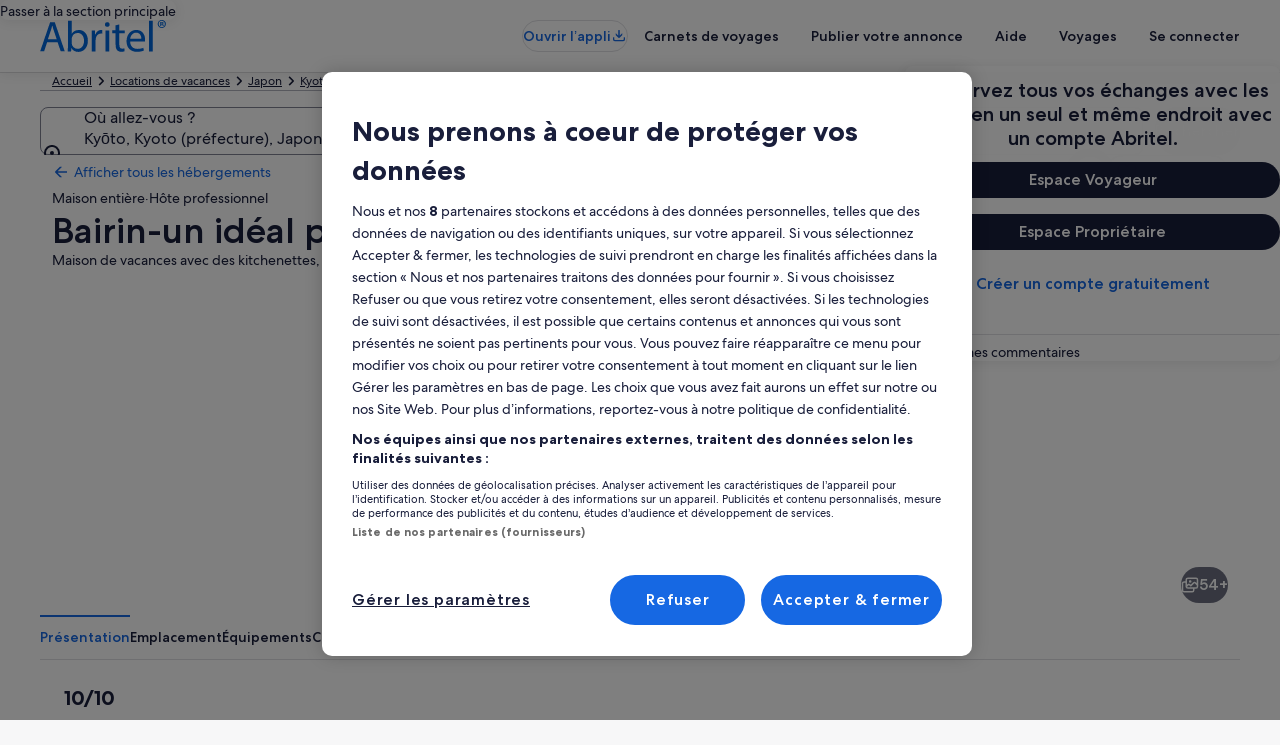

--- FILE ---
content_type: application/javascript
request_url: https://c.travel-assets.com/blossom-flex-ui/shared~DatePickerAndTravelerForm.e6e04fc3c4592beeda8c.js
body_size: 3317
content:
/*@license For license information please refer to shared~DatePickerAndTravelerForm.licenses.txt*/
(self.__LOADABLE_LOADED_CHUNKS__=self.__LOADABLE_LOADED_CHUNKS__||[]).push([[86048],{53378:function(e,t,a){a.d(t,{xI:function(){return L},J_:function(){return A},dP:function(){return D}});var n=a(96540),r=a(15685),l=a(26973),i=a(1192),o=a(10159),d=a(71990),c=a(93576),m=a(85625),u=a(72195),s=a(53735),v=a(28667),p=a(25932),h=a(13670);const g=(e=!1,t=0)=>{const{formatText:a}=(0,i.useLocalization)();return{startId:"hotels-check-in",startLabel:a("datePicker.fromDate.label"),startName:"startDate",startPlaceholder:a("datePicker.dateInput.placeholder"),startInvalid:"",endId:"hotels-check-out",endLabel:a("datePicker.toDate.label"),endName:"endDate",endPlaceholder:a("datePicker.dateInput.placeholder"),endInvalid:"",buttonText:a("datePicker.doneHeader"),daysBookableInAdvance:500,midnightBookingOffset:4,__typename:"LodgingFormDateField",validations:f(e,t,a)}},f=(e,t,a)=>{const n=[{__typename:"StartDateRequiredValidation",error:a("wizard.datePicker.warning.invalidFromDate.text"),events:[l.Jf.ON_CHANGE,l.Jf.ON_SUBMIT]},{__typename:"EndDateRequiredValidation",error:a("wizard.datePicker.warning.invalidToDate.text"),events:[l.Jf.ON_CHANGE,l.Jf.ON_SUBMIT]},{__typename:"DateOrderValidation",error:a("wizard.datePicker.warning.invalidToDate.text"),events:[l.Jf.ON_LOAD,l.Jf.ON_CHANGE,l.Jf.ON_SUBMIT]}];if(!e){const e={__typename:"MaxDateRangeValidation",error:!isNaN(t)&&t>0?a("wizard.datePicker.warning.dynamicDateRangeOverLimit",t):a("wizard.datePicker.warning.dateRangeOverLimit"),maxDateRange:!isNaN(t)&&t>0?t:28,events:[l.Jf.ON_LOAD,l.Jf.ON_CHANGE,l.Jf.ON_SUBMIT]};return[...n,e]}return n};var E=a(28039);const _=({propertySingleOffersearchFormRef:e,dateFieldProps:t,enableWeekdayFormatting:a,toggleCalendar:r,submitButtonLabel:i,travelerContent:o,hiddenFieldsContent:d,children:c})=>n.createElement(s.X,{space:"three",wrap:"wrap"},n.createElement(v.C,{minWidth:"full_width"},n.createElement("div",{id:"propertySingleOfferSection","data-testid":"propertySingleOfferSection",ref:e},n.createElement(l.vM,Object.assign({},t,{mediumDateFormatProp:a?"MMMEd":"MMMd",autoOpenCalendar:r})))),n.createElement(v.C,{minWidth:"full_width"},o),n.createElement(v.C,{minWidth:"full_width"},n.createElement(l.b7,{fieldName:"submit",data:{__typename:"LodgingFormSubmitButton",label:i}})),d,c),b=({context:e,travelerData:t})=>{var a,r,l,i,o,d,c,m,u,s,v,p,h,g,f,E,_,b,x;const O=String(null!==(l=null===(r=null===(a=null==e?void 0:e.searchContext)||void 0===a?void 0:a.location)||void 0===r?void 0:r.id)&&void 0!==l?l:""),k=String(null!==(c=null===(d=null===(o=null===(i=null==e?void 0:e.searchContext)||void 0===i?void 0:i.location)||void 0===o?void 0:o.parent)||void 0===d?void 0:d.id)&&void 0!==c?c:""),C=String(null!==(h=null!==(m=null==t?void 0:t.adults)&&void 0!==m?m:null===(p=null===(v=null===(s=null===(u=null==e?void 0:e.searchContext)||void 0===u?void 0:u.hotelSearch)||void 0===s?void 0:s.rooms)||void 0===v?void 0:v.at(0))||void 0===p?void 0:p.adults)&&void 0!==h?h:2),S=null!==(x=null!==(g=null==t?void 0:t.children)&&void 0!==g?g:null===(b=null===(_=null===(E=null===(f=null==e?void 0:e.searchContext)||void 0===f?void 0:f.hotelSearch)||void 0===E?void 0:E.rooms)||void 0===_?void 0:_.at(0))||void 0===b?void 0:b.childrenAges)&&void 0!==x?x:[],w=S.length>0;return n.createElement(n.Fragment,null,n.createElement("input",{type:"hidden",name:"selected",value:O}),n.createElement("input",{type:"hidden",name:"regionId",value:k}),n.createElement("input",{type:"hidden",name:"adults",value:C}),w&&n.createElement("input",{type:"hidden",name:"children",value:(y=S,y.map((e=>`1_${e}`)).join(","))}),(null==t?void 0:t.petsIncluded)&&n.createElement("input",{type:"hidden",name:"pets",value:"true"}));var y};var x=a(63971),O=a(51875),k=a(17434);const C=(0,h.O)(l.rB),S=(0,h.O)(d.$O),w=(0,h.O)(c.FP),y=e=>{if(e.includes("_")){const t=e.split("_");return parseInt(t[1],10)}return parseInt(e,10)},P={id:"pdp-search-form",method:"GET",action:"/Hotel-Search"},I=({onChange:e,children:t})=>{const a=n.useMemo((()=>t=>{if("change"===t.type)e(t.field)}),[e]);return n.createElement(l.E1,{value:a},t)},A=({context:e,children:t,showCTAButton:a,hidePrice:r})=>{const{formatText:d}=(0,i.useLocalization)(),c=g(),m=(0,E.f)(),[,p]=(0,o.useDialog)("datepicker-start"),{registerTarget:h}=(0,x.OK)(),f=h("pdp-search-form"),_=h("startDate"),b=n.useRef(null),[O,k]=n.useState(!1),w={fieldName:"dates",data:c,startDateRef:_,endDateRef:b},y={fieldName:"travelers",data:m,closeOnSubmit:!1,trigger:l.xJ.INPUT};return n.createElement(N,null,n.createElement(I,{onChange:e=>{"travelers"===e&&(p.openDialog(),k(!0)),"dates"===e&&setTimeout((()=>{var e;return null===(e=null==f?void 0:f.current)||void 0===e?void 0:e.submit()}),1)}},n.createElement(C,{context:e,data:P,formRef:f},n.createElement(u.N,{padding:{blockend:"four"}},n.createElement(s.X,{space:"two",wrap:"wrap"},n.createElement(v.C,{grow:2},n.createElement("div",null,n.createElement(l.vM,Object.assign({},w,{closeOnSubmit:!1,autoOpenCalendar:O})))),n.createElement(v.C,{minWidth:"full_width"},n.createElement("div",null,n.createElement(l.p0,Object.assign({},y)))),a&&n.createElement(n.Fragment,null,n.createElement(v.C,{minWidth:"full_width"},n.createElement("div",null,n.createElement(l.b7,{fieldName:"submit",data:{__typename:"LodgingFormSubmitButton",label:d("hotels.checkAvailability")}}))),n.createElement(v.C,{minWidth:"full_width"},n.createElement(S,{context:e,clickTargetRef:"startDate",scrollSectionRef:"SearchForm",hideSectionRef:"SearchForm",hidePrice:r}))),n.createElement(T,{context:e}),t)))))},L=({context:e,children:t,autoOpenCalendar:a,enableWeekdayFormatting:r})=>{const{formatText:o}=(0,i.useLocalization)(),d=g(),c=(0,E.f)(),{registerTarget:m}=(0,x.OK)(),p=m("startDate"),h=n.useRef(null),[f,_]=n.useState(a),{isSticky:b}=(0,O.bx)();n.useEffect((()=>{b&&_(!1)}),[b]);const k={fieldName:"dates",data:d,startDateRef:p,endDateRef:h},S={fieldName:"travelers",data:c,closeOnSubmit:!0,trigger:l.xJ.INPUT};return n.createElement(N,null,n.createElement(C,{context:e,data:P},n.createElement(u.N,{padding:{blockstart:"two",blockend:"four"}},n.createElement(s.X,{space:"two",wrap:"wrap"},n.createElement(v.C,{grow:2},n.createElement("div",null,n.createElement(l.vM,Object.assign({},k,{autoOpenCalendar:f,mediumDateFormatProp:r?"MMMEd":"MMMd"})))),n.createElement(v.C,{minWidth:"third_width"},n.createElement("div",null,n.createElement(l.p0,Object.assign({},S)))),n.createElement(v.C,{grow:1},n.createElement("div",null,n.createElement(l.b7,{fieldName:"submit",data:{__typename:"LodgingFormSubmitButton",label:o("hotels.checkAvailability")}}))),n.createElement(T,{context:e}),t))))},D=({context:e,enableWeekdayFormatting:t,maxDateRange:a,children:o})=>{var d,c,u,s,v,h,f,O,S,I,A;const{formatText:L}=(0,i.useLocalization)(),D="vrbo"===(null===(d=null==e?void 0:e.site)||void 0===d?void 0:d.brand),R=g(D,a),{registerTarget:z}=(0,x.OK)(),B=(0,E.f)(D),F=z("startDate"),M=n.useRef(null),H=z("propertySingleOfferSection"),[J,U]=n.useState(!1),W=z("travelers"),j=(0,r.zy)(),G=null!==(h=null===(v=null===(s=null===(u=null===(c=null==e?void 0:e.searchContext)||void 0===c?void 0:c.hotelSearch)||void 0===u?void 0:u.rooms)||void 0===s?void 0:s.at(0))||void 0===v?void 0:v.adults)&&void 0!==h?h:2,K=null!==(A=null===(I=null===(S=null===(O=null===(f=null==e?void 0:e.searchContext)||void 0===f?void 0:f.hotelSearch)||void 0===O?void 0:O.rooms)||void 0===S?void 0:S.at(0))||void 0===I?void 0:I.childrenAges)&&void 0!==A?A:[],[V,q]=n.useState({adults:G,children:K,petsIncluded:!1}),X=n.useCallback((e=>{var t,a,n,r;q({adults:null!==(t=e.adults)&&void 0!==t?t:G,children:null!==(n=null===(a=e.children)||void 0===a?void 0:a.map(y))&&void 0!==n?n:[],petsIncluded:null!==(r=e.isPetsIncluded)&&void 0!==r&&r})}),[G]);(0,p._H)({query:{type:k.E.VRBO_CHECK_AVAILABILITY_CALL_TO_ACTION_BUTTON_CLICK},onSignal:()=>U(!0)});const $={fieldName:"dates",data:R,startDateRef:F,endDateRef:M,showCalendar:U},Y={fieldName:"travelers",data:B,closeOnSubmit:!0,trigger:l.xJ.INPUT},Q={id:P.id,method:P.method,action:function(){var e;if(D){const t=/(\/[a-z]{2}-[a-z]{2}\/)/,a=(null===(e=null==j?void 0:j.pathname.match(t))||void 0===e?void 0:e[1])||"";return""===a?"/search":`${a}search`}return"/Hotel-Search"}()};const Z=V.children.map((e=>({age:e}))),ee={propertySingleOffersearchFormRef:H,dateFieldProps:$,enableWeekdayFormatting:t,toggleCalendar:J,submitButtonLabel:L("hotels.checkAvailability"),children:o};return n.createElement(m.Experiment,{name:"Optimise_traveler_selector_experience",logExposure:!0},n.createElement(m.ExperimentControl,null,n.createElement(N,null,n.createElement(C,{context:e,data:Q},n.createElement(_,Object.assign({},ee,{travelerContent:n.createElement(l.p0,Object.assign({},Y)),hiddenFieldsContent:n.createElement(T,{context:e})}))))),n.createElement(m.ExperimentVariant,{bucket:1},n.createElement(N,null,n.createElement(C,{context:e,data:Q},n.createElement(_,Object.assign({},ee,{travelerContent:n.createElement("div",null,n.createElement(w,{context:e,additionalInputs:{shoppingContext:{multiItem:null},travelAdTrackingInfo:null,searchOffer:null,referrer:"HSR"},dialogId:"traveler-selector-dialog",triggerRef:W,updateStoreWithTravelerUrlData:X,isNestDialog:!0,initialState:{adults:V.adults,children:Z,petsIncluded:V.petsIncluded}})),hiddenFieldsContent:n.createElement(b,{context:e,travelerData:V})}))))))},T=({context:e})=>{var t;const a=String(e.searchContext.location.id),r=String(null===(t=e.searchContext.location.parent)||void 0===t?void 0:t.id);return n.createElement(n.Fragment,null,n.createElement("input",{type:"hidden",name:"selected",value:a}),n.createElement("input",{type:"hidden",name:"regionId",value:r}))},N=({children:e})=>{const t=n.useMemo((()=>({referrer:{pagePrefix:"HOT.HIS"}})),[]);return n.createElement(l.jx.Provider,{value:t},e)};N.displayName="ReferrerContextProvider"},28039:function(e,t,a){a.d(t,{f:function(){return r}});var n=a(1192);const r=(e=!1)=>{const{formatText:t}=(0,n.useLocalization)();return{__typename:"LodgingFormTravelers",label:t("wizard.roomPicker.travelers.title"),travelersSummary:{__typename:"TravelersSummary",roomsAndGuests:"wizard.roomPicker.roomsGuests"},roomPicker:{__typename:"RoomPicker",accessibility:"",toolBarIconLabel:t("wizard.roomPicker.closeButton.a11yLabel"),toolBarTitle:t("wizard.roomPicker.title"),addRoomText:l(e,t),doneLabel:t("datePicker.doneHeader"),roomAddedLiveAnnounce:t("wizard.roomPicker.roomAdded.liveAnnounce","{0}"),room:{__typename:"RoomField",roomTitleAriaLabel:t("wizard.roomPicker.room.a11yLabel","{0}","{1}"),roomTitle:t("wizard.roomPicker.room.title","{0}"),adultsStepInput:{__typename:"StepInput",title:t("wizard.roomPicker.adults.text"),increaseText:t("wizard.roomPicker.increaseAdultsInRoom.text","{0}"),decreaseText:t("wizard.roomPicker.decreaseAdultsInRoom.text","{0}"),caption:null},childrenStepInput:{__typename:"StepInput",title:t("wizard.roomPicker.children.text"),increaseText:t("wizard.roomPicker.increaseChildrenInRoom.text","{0}"),decreaseText:t("wizard.roomPicker.increaseInfantInRoom.text","{0}"),caption:t("wizard.roomPicker.children.caption")},removeRoomButtonLabel:t("wizard.roomPicker.removeRoomButton.label"),removeRoomButtonAriaLabel:t("wizard.roomPicker.removeRoomButton.a11yLabel","{0}","{1}"),roomRemovedLiveAnnounce:t("wizard.roomPicker.removeRoomButton.a11yLabel","{0}"),childrenAges:{__typename:"ChildrenAges",selectChildAgeLabel:t("wizard.roomPicker.childAgeInput.label","{0}"),youngestChildAgeText:t("wizard.roomPicker.infants.firstyear"),childAgeUpdatedLiveAnnounce:t("wizard.roomPicker.childUpdated.liveAnnounce","{0}","{1}")}}}}},l=(e,t)=>e?"":t("wizard.roomPicker.addRoomButton.label")}}]);
//# sourceMappingURL=https://bernie-assets.s3.us-west-2.amazonaws.com/blossom-flex-ui/shared~DatePickerAndTravelerForm.e6e04fc3c4592beeda8c.js.map